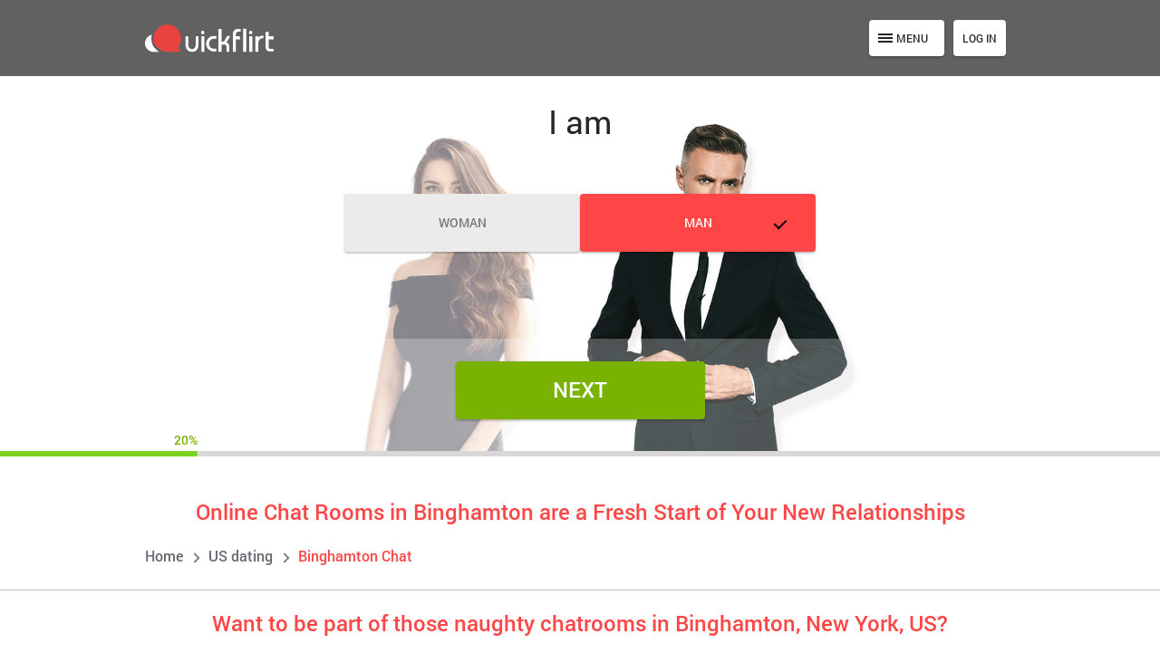

--- FILE ---
content_type: text/html
request_url: https://www.quickflirt.com/chat-room-in-binghamton.html
body_size: 4520
content:
<!DOCTYPE html>
<html lang="en" class="webKit">
<head>
    <meta http-equiv="Content-Type" content="text/html; charset=utf-8" />
<link rel="shortcut icon" href="https://www.quickflirt.com/assets/f42a2385/quickflirt_favicon.ico" />
<link rel="stylesheet" type="text/css" href="https://www.quickflirt.com/seo/resource/id/no_cache_seo_css_d11cbace6ff5f076fac5b9a98ec00220.css?ver=1711094910" />
<title>Singles in Binghamton Use Chat Rooms for Meeting Each Other</title>
    <meta name="description" content="People love to chat and have some sexy fun in popular chatrooms in Binghamton, New York on Quickflirt. Join now to hook up with singles online." />
     <link rel="canonical" href="https://www.quickflirt.com/chat-room-in-binghamton.html" />
    <meta name="viewport" content="width=device-width, initial-scale=1, minimum-scale=1, maximum-scale=1, viewport-fit=cover">
    <meta property="og:site_name" content="Quickflirt.com" />
    <meta property="og:title" content="Singles in Binghamton Use Chat Rooms for Meeting Each Other" />
    <meta property="og:description" content="People love to chat and have some sexy fun in popular chatrooms in Binghamton, New York on Quickflirt. Join now to hook up with singles online." />
    <meta property="og:url" content="https://www.quickflirt.com/chat-room-in-binghamton.html" />
    <meta property="og:image" content="https://www.quickflirt.com/seo/resource/id/867c9ae823ee16ece56ec367494ed141.svg" />
    <meta property="og:type" content="website" />
    <meta name="twitter:card" content="summary" />
    <meta name="twitter:site" content="@quickflirt_com" />
    <meta name="twitter:description" content="People love to chat and have some sexy fun in popular chatrooms in Binghamton, New York on Quickflirt. Join now to hook up with singles online." />
    <meta name="twitter:image:src" content="https://www.quickflirt.com/seo/resource/id/867c9ae823ee16ece56ec367494ed141.svg">
    <script type="application/ld+json">
    {
        "@context": "http://schema.org",
        "@type": "Organization",
        "url": "https://www.quickflirt.com",
        "logo": "https://www.quickflirt.com/seo/resource/id/867c9ae823ee16ece56ec367494ed141.svg",
        "name": "Quickflirt.com",
        "contactPoint": [{
            "@type": "ContactPoint",
            "email": "support@quickflirt.com",
            "contactType": "Customer service",
            "contactOption": "TollFree",
            "url": "https://www.quickflirt.com/staticPage/privacypolicy",
            "areaServed": ["EN"],
            "availableLanguage": ["English"]
        }]
    }
    </script>
</head>
    <body>
        <div class="wrapper">
            <div class="main-container">
                <!-- HEADER SECTION -->
                      <header class="header-section">
                    <div class="center">
                        <div class="header-top">
                            <a href="/" class="logo logo-1"><img class="logo-image" src="https://www.quickflirt.com/seo/resource/id/867c9ae823ee16ece56ec367494ed141.svg" alt="logo" /></a>
                            <div class="header-menu-block">
                        
                                <div class="header-menu-item header-menu-btn dropdown-submenu" data-body-class="menu-visible menu-nav-visible">
                                    <div class="menu-btn">
                                        <span class="menu-btn-item icon-line-1"></span>
                                        <span class="menu-btn-item icon-line-2"></span>
                                        <span class="menu-btn-item icon-line-3"></span>
                                    </div>
                                    <span>Menu</span>
                                </div>
                                <a href="/" class="header-menu-item header-menu-btn login-menu-btn">
                                Log in
                                </a>
                            </div>
                     
                            <!-- HEADER MENU -->
                               <div class="header-nav-block">
                      <a href="/mature-hookup.html" class="header-nav-item" title="Mature Hookup"><span>Mature Hookup</span></a>
<a href="/pornstar-dating.html" class="header-nav-item" title="Pornstar Dating"><span>Pornstar Dating</span></a>
<a href="/jehovah-witness-dating.html" class="header-nav-item" title="Jehovah Witness Dating"><span>Jehovah Witness Dating</span></a>
<a href="/black-milf-dating.html" class="header-nav-item" title="Black Milf Dating"><span>Black Milf Dating</span></a>
<a href="/sugar-daddy-dating.html" class="header-nav-item" title="Sugar Daddy Dating"><span>Sugar Daddy Dating</span></a>
<a href="/gay-asian-dating.html" class="header-nav-item" title="Gay Asian Dating"><span>Gay Asian Dating</span></a>
<a href="/tall-women-dating.html" class="header-nav-item" title="Tall Women Dating"><span>Tall Women Dating</span></a>
<a href="/spanking-dating.html" class="header-nav-item" title="Spanking Dating"><span>Spanking Dating</span></a>

                                <a href="/" class="page-btn login-btn">
                                <span>Log In</span>
                                </a>
                            </div>
                        </div>
                    </div>
                </header>
                <!-- END HEADER SECTION-->
                <!-- START MAIN SECTION -->
                <main class="main-section">
                    <!-- START reg-form -->
                    <div class="reg-form-block">
                        <div class="reg-form">
                            <div class="register-hidden-fields-wrapper">
                                <form class="register-hidden-form" action="/user/register" autocomplete="off" method="post">
                                    <input type="hidden" name="UserForm[gender]" data-type="gender" value="male">
                                    <input type="hidden" name="UserForm[sexual_orientation]" data-type="sexual_orientation" value="hetero">
                                    <input type="hidden" name="UserForm[age]" data-type="age">
                                    <input type="hidden" name="UserForm[login]" data-type="login" value="">
                                    <input type="hidden" name="UserForm[email]" data-type="email">
                                    <input type="hidden" name="UserForm[password]" data-type="password">
                                    <input type="hidden" name="UserForm[termsConsent]" value="true">
                                    <input type="hidden" name="UserForm[policyConsent]" value="true">
                                </form>
                            </div>
                            <form id="reg-form" name="UserForm" action="/user/register" autocomplete="off">
                                <div class="form-step-block">
                                    <div class="form-step-wrapper">
                                        <div class="form-step-item is-active" data-step-name="gender" data-photo-choose="male">
                                            <div class="form-label-block label-outer"> <label class="form-label"> I am </label> </div>
                                            <div class="form-item is-focused" id="gender-item">
                                                <div class="form-label-block"> <label class="form-label">I am</label> </div>
                                                <div class="form-field-block">
                                                    <div class="gender-btns-block">
                                                        <div class="gender-btn" data-gender="female"><span class="radio-label">Woman</span></div>
                                                        <div class="gender-btn is-active" data-gender="male"><span class="radio-label">Man</span></div>
                                                    </div>
                                                </div>
                                            </div>
                                        </div>
                                        <div class="form-step-item" data-step-name="sexual_orientation" data-photo-choose="female">
                                            <div class="form-label-block label-outer"> <label class="form-label"> Looking for </label> </div>
                                            <div class="form-item is-focused" id="partner-gender-item">
                                                <div class="form-label-block"> <label class="form-label"> Looking for </label> </div>
                                                <div class="form-field-block">
                                                    <div class="partner-gender-btns-block">
                                                        <div class="partner-gender-btn" data-partner-gender="male"> <span class="radio-label">Man</span> </div>
                                                        <div class="partner-gender-btn is-active" data-partner-gender="female"> <span class="radio-label">Woman</span> </div>
                                                    </div>
                                                    <div class="partner-gender-select-block">
                                                        <div class="form-select">
                                                            <select name="UserForm[sexual_orientation]" data-gender-selected="male" id="or-select">
                                                                <option value="hetero" data-gender-value="male" selected=""> a man looking for a woman </option>
                                                                <option value="hetero" data-gender-value="female"> a woman looking for a man </option>
                                                                <option value="homo" data-gender-value="male"> a man looking for a man </option>
                                                                <option value="homo" data-gender-value="female"> a woman looking for a woman </option>
                                                            </select>
                                                            <div class="select-value"> a man looking for a woman </div>
                                                            <div class="select-dropdown"></div>
                                                        </div>
                                                    </div>
                                                </div>
                                            </div>
                                        </div>
                                        <div class="form-step-item" data-step-name="age">
                                            <div class="form-label-block label-outer"> <label class="form-label"> My age is </label> </div>
                                            <div class="form-item is-focused" id="age-item">
                                                <div class="form-label-block"> <label class="form-label"> My age: </label> </div>
                                                <div class="form-field-block">
                                                    <div class="form-select">
                                                        <select id="age-field" name="UserForm[age]">
                                                            <option value="" selected="" disabled=""> Select your age </option>
                                                            <option value="18">18</option>
                                                            <option value="19">19</option>
                                                            <option value="20">20</option>
                                                            <option value="21">21</option>
                                                            <option value="22">22</option>
                                                            <option value="23">23</option>
                                                            <option value="24">24</option>
                                                            <option value="25">25</option>
                                                            <option value="26">26</option>
                                                            <option value="27">27</option>
                                                            <option value="28">28</option>
                                                            <option value="29">29</option>
                                                            <option value="30">30</option>
                                                            <option value="31">31</option>
                                                            <option value="32">32</option>
                                                            <option value="33">33</option>
                                                            <option value="34">34</option>
                                                            <option value="35">35</option>
                                                            <option value="36">36</option>
                                                            <option value="37">37</option>
                                                            <option value="38">38</option>
                                                            <option value="39">39</option>
                                                            <option value="40">40</option>
                                                            <option value="41">41</option>
                                                            <option value="42">42</option>
                                                            <option value="43">43</option>
                                                            <option value="44">44</option>
                                                            <option value="45">45</option>
                                                            <option value="46">46</option>
                                                            <option value="47">47</option>
                                                            <option value="48">48</option>
                                                            <option value="49">49</option>
                                                            <option value="50">50</option>
                                                            <option value="51">51</option>
                                                            <option value="52">52</option>
                                                            <option value="53">53</option>
                                                            <option value="54">54</option>
                                                            <option value="55">55</option>
                                                            <option value="56">56</option>
                                                            <option value="57">57</option>
                                                            <option value="58">58</option>
                                                            <option value="59">59</option>
                                                            <option value="60">60</option>
                                                            <option value="61">61</option>
                                                            <option value="62">62</option>
                                                            <option value="63">63</option>
                                                            <option value="64">64</option>
                                                            <option value="65">65</option>
                                                            <option value="66">66</option>
                                                            <option value="67">67</option>
                                                            <option value="68">68</option>
                                                            <option value="69">69</option>
                                                            <option value="70">70</option>
                                                            <option value="71">71</option>
                                                            <option value="72">72</option>
                                                            <option value="73">73</option>
                                                            <option value="74">74</option>
                                                            <option value="75">75</option>
                                                            <option value="76">76</option>
                                                            <option value="77">77</option>
                                                            <option value="78">78</option>
                                                        </select>
                                                        <div class="select-value"> Select your age </div>
                                                        <div class="select-dropdown"></div>
                                                    </div>
                                                    <div class="form-error-block">
                                                        <div class="form-error-item"></div>
                                                    </div>
                                                </div>
                                            </div>
                                        </div>
                                        <div class="form-step-item" data-step-name="screenname">
                                            <div class="form-label-block label-outer"> <label class="form-label"> Screenname </label> </div>
                                            <div class="form-item" id="screenname-item">
                                                <div class="form-label-block"> <label class="form-label"> Screenname </label> </div>
                                                <div class="form-field-block">
                                                    <div class="form-input"> <input type="text" name="UserForm[login]" id="screenname-field" placeholder="Screenname"> </div>
                                                    <div class="form-error-block">
                                                        <div class="form-error-item"></div>
                                                    </div>
                                                </div>
                                            </div>
                                        </div>
                                        <div class="form-step-item" data-step-name="email">
                                            <div class="form-label-block label-outer"> <label class="form-label"> My email address is </label> </div>
                                            <div class="form-item" id="email-item">
                                                <div class="form-label-block"> <label class="form-label"> My email: </label> </div>
                                                <div class="form-field-block">
                                                    <div class="form-input"> <input type="email" name="UserForm[email]" value="" autocomplete="off" id="email-field" placeholder="Your email address"> </div>
                                                    <div class="form-error-block">
                                                        <div class="form-error-item"></div>
                                                    </div>
                                                </div>
                                            </div>
                                        </div>
                                        <div class="form-step-item" data-step-name="password">
                                            <div class="form-label-block label-outer"> <label class="form-label"> My password will be </label> </div>
                                            <div class="form-item" id="password-item">
                                                <div class="form-label-block"> <label class="form-label"> My password: </label> </div>
                                                <div class="form-field-block">
                                                    <div class="form-input">
                                                        <input type="password" name="UserForm[password]" autocomplete="off" id="password-field">
                                                        <div class="password-icon"></div>
                                                    </div>
                                                    <div class="form-error-block">
                                                        <div class="form-error-item"></div>
                                                    </div>
                                                </div>
                                            </div>
                                        </div>
                                    </div>
                                    <div class="form-btns-block">
                                        <div class="page-btn prev-btn"><span>prev step</span> </div>
                                        <button class="page-btn next-btn"><span>Next</span> </button> <button class="page-btn submit-btn" id="submit-btn"><span>Start NOW!</span></button>
                                    </div>
                                </div>
                            </form>
                        </div>
                        <div class="form-terms">
                            <p>By clicking the submit button above you expressly consent to our <a rel="nofollow" class="policy-link" href="https://www.quickflirt.com/staticPage/privacypolicy">Privacy policy</a> including processing of personal data and use of profiling to find you matches and you agree to our <a rel="nofollow" class="terms-link" href="https://www.quickflirt.com/staticPage/terms">Terms of use</a>, and to receive newsletters, account updates, offers sent by <span class="siteName">QuickFlirt</span></p>
                        </div>
                        <div class="pagination-block">
                            <div class="pagination-wrapper">
                                <div class="pagination-item current item-1">
                                    <span>1</span>
                                </div>
                                <div class="pagination-item item-2">
                                    <span>2</span>
                                </div>
                                <div class="pagination-item item-3">
                                    <span>3</span>
                                </div>
                                <div class="pagination-item item-4">
                                    <span>4</span>
                                </div>
                                <div class="pagination-item item-5">
                                    <span>6</span>
                                </div>
                                <div class="pagination-item item-6">
                                    <span>6</span>
                                </div>
                            </div>
                            <div class="step-counter-block">
                                <span class="step-counter-current"></span>
                            </div>
                        </div>
                    </div>
                    <!-- END reg-form -->
                </main>
                <!-- END MAIN SECTION -->
            </div>
            <!-- BREADCRUMBS SECTION -->
            <section class="breadcrumbs-section">
                <div class="center">
                         <h1>Online Chat Rooms in Binghamton are a Fresh Start of Your New Relationships </h1>
                      <div class="breadcrumbs-block" itemscope itemtype="https://schema.org/BreadcrumbList">
                        <div itemprop="itemListElement" itemscope itemtype="https://schema.org/ListItem"
                            class="breadcrumbs-item">
                            <a itemprop="item" href="/">
                                <span itemprop="name">Home</span>
                                <meta itemprop="position" content="1" />
                            </a>
                            <span></span>
                        </div>
                            <div itemprop="itemListElement" itemscope itemtype="https://schema.org/ListItem"
                            class="breadcrumbs-item">
                            <a itemprop="item" href="/en-us/">
                                <span itemprop="name">US dating</span>
                                <meta itemprop="position" content="2" />
                            </a>
                            <span></span>
                        </div>
                               <div itemprop="itemListElement" itemscope itemtype="https://schema.org/ListItem" class="breadcrumbs-item">
                          <div itemprop="name" >Binghamton Chat</div>
                          <meta itemprop="position" content="3" />
                        </div>
                    </div>
                </div>
            </section>
            <div class="member-section">
                <div class="center">
                    <div class="text-block">
                        <h2> Want to be part of those naughty chatrooms in Binghamton, New York, US? </h2>
<p> The online chatrooms in Binghamton are nothing like it used to be even a few years ago. If you are in Binghamton and want to find an online partner to chat in chatrooms in New York, you must get on to Quickflirt before you get carried away by cheap lookalikes and copycats.
Chatrooms in Binghamton in the US on Quickflirt are the best and the most popular. No one else can even come a close second! Having said so much, there are thousands of men and women in the chatrooms online even right now. The chatters are full of fun, are sexy and have no qualms in pushing their limits to have naughty fun. </p>
<h2> Online dating site Quickflirt has the best chatroom in Binghamton, US</h2>
<p> Entry into the most popular chatroom that is teeming with hot and sexy men and women chatters is one hundred percent free. The sign up takes less than a minute with only email, sex and age of the member being asked. With the sign up, you can enter the chatrooms and create a profile for yourself. 
As soon as you enter the chatroom, you are going to feel all fuzzy and warm with so much activity happening. All you have to do is to browse the chatter’s list and click on any one or two of them to begin with. 
There are no rules. So people can be at their naughty best here. A lot of men and women who have been recently single have found the love of their lives while they chatted in the chatrooms. There is not even an iota of doubt that quickflirt’s’ online chatrooms have been instrumental in helping single men and women find their life partners for free. There is an endless possibility of finding love. A lot of chatters on the site also flirt and end up with great value addition to their lives. 
In Binghamton, New York, you can find love anywhere. And quickflirt’s chatrooms are the most likely place to hook up with your future date, friend, sex partner or even companion. There is a world of possibility and always remember, it all starts with the first hello! </p>
            
                       </div>
            
                                                                                                  

                  
               
                </div>
            </div>
            
        
       <div class="text-section">
                <div class="center">
                    <div class="page-title">Meet Singles Nearby</div>
                    <div class="links-block">
                        <ul class="links-item">
                                        
           <li><a href="/chat-room-in-wylie.html" title="Wylie Chat">Wylie Chat</a></li>
    <li><a href="/chat-room-in-jefferson-county.html" title="Jefferson County Dating Chat">Jefferson County Dating Chat</a></li>
    <li><a href="/chat-room-in-niagara-falls.html" title="Niagara Falls Singles Chat">Niagara Falls Singles Chat</a></li>
    <li><a href="/chat-room-in-rowlett.html" title="Rowlett Chat">Rowlett Chat</a></li>
    <li><a href="/chat-room-in-chelsea.html" title="Chelsea Dating Chat">Chelsea Dating Chat</a></li>
    <li><a href="/chat-room-in-rockledge.html" title="Rockledge Singles Chat">Rockledge Singles Chat</a></li>
    <li><a href="/chat-room-in-eustis.html" title="Eustis Chat">Eustis Chat</a></li>
    <li><a href="/chat-room-in-franklin-town.html" title="Franklin Town Dating Chat">Franklin Town Dating Chat</a></li>
    <li><a href="/chat-room-in-jersey-city.html" title="Jersey City Singles Chat">Jersey City Singles Chat</a></li>
    <li><a href="/chat-room-in-cary.html" title="Cary Chat">Cary Chat</a></li>
 
               
                     </ul>
                    </div>
                </div>
            </div>
            <!-- FOOTER SECTION -->
               <footer class="footer-section">
            <div class="center">
                <a href="/" class="logo">
                    <img src="https://www.quickflirt.com/seo/resource/id/867c9ae823ee16ece56ec367494ed141.svg" alt="QuickFlirt" />
                </a>
                <div class="footer-inner">
                    <div class="links">
                        <a rel="nofollow" href="/staticPage/privacypolicy" target="_blank">Privacy policy</a>
                        <a rel="nofollow" href="/staticPage/terms" target="_blank">Terms of use</a>
                        <a href="/sitemap.html" target="_blank">Sitemap</a>
                        <a href="/about-us.html" target="_blank">About Us</a>
                        
                    </div>
                    <div class="copyright-block">
                        <p><div id="seo_copyrights"></div></p>
                    </div>
                </div>
            </div>
        </footer>
            <div class="overlay-block"></div>
        </div>
    <script type="text/javascript" src="https://www.quickflirt.com/seo/resource/id/225a949e6d1080cb14fb863184124f69.js?ver=1711094910"></script>
<script type="text/javascript" src="https://www.quickflirt.com/seo/resource/id/no_cache_seo_js_d11cbace6ff5f076fac5b9a98ec00220.js?ver=1711094910"></script>
<script type="text/javascript" src="https://www.quickflirt.com/seo/resource/id/no_cache_seo_js_6ee89cf4b3526fd1ec340071f469b595_redirect.js?ver=1711094910" async="async"></script>
<script type="text/javascript" src="https://www.quickflirt.com/seo/resource/id/no_cache_seo_js_19e36b6c49403fdb862eccf72ea6058f_track_visit.js?ver=1711094910" async="async"></script>
<script type="text/javascript">
/*<![CDATA[*/
(function() {
            var xmlhttp = new XMLHttpRequest();
            xmlhttp.open('GET', '/api/v1/site/copyrights');
            xmlhttp.setRequestHeader('X-Requested-With', 'XMLHttpRequest');
            xmlhttp.send();
            xmlhttp.onload = function (e) {
                try {
                        var code = JSON.parse(xmlhttp.response);
                        var wrapper = document.getElementById('seo_copyrights');
                        var range = document.createRange();
                        range.setStart(wrapper, 0);
                        wrapper.appendChild(range.createContextualFragment(code.data.copyright));
                } catch (error) {
                    console.info(error.name, error.message);
                }
            }
        })();
/*]]>*/
</script>
</body>
</html>

--- FILE ---
content_type: text/css;charset=UTF-8
request_url: https://www.quickflirt.com/seo/resource/id/no_cache_seo_css_d11cbace6ff5f076fac5b9a98ec00220.css?ver=1711094910
body_size: 5840
content:
.user-item.Man-item .member-photo{background:url(https://www.quickflirt.com/seo/resource/id/43de8ff7dd4dd7b8ee9cc9558fcf20b0.jpg) no-repeat 0 0 / cover}.user-item.Woman-item .member-photo{background:url(https://www.quickflirt.com/seo/resource/id/66ce7673e8986d261063836ce8450661.jpg) no-repeat 0 0 / cover}.member-photo{display:block;margin:0 auto;border-radius:50%;position:relative;cursor:pointer;width:171px;height:171px;flex-shrink:0}.text-section{position:relative;overflow:hidden}@font-face{font-family:'Roboto';src:url(/seo/font/id/roboto_regular_400.woff2) format('woff2'),url(/seo/font/id/roboto_regular_400.woff) format('woff');font-weight:400;font-style:normal;font-display:swap}@font-face{font-family:'Roboto';src:url(/seo/font/id/roboto_medium_500.woff2) format('woff2'),url(/seo/font/id/roboto_medium_500.woff) format('woff');font-weight:500;font-style:normal;font-display:swap}@font-face{font-family:'Roboto';src:url(/seo/font/id/roboto_bold_700.woff2) format('woff2'),url(/seo/font/id/roboto_bold_700.woff) format('woff');font-weight:700;font-style:normal;font-display:swap}:root{--primary:#FF4646;--accent:#FF4646;--header:#616161;--success:#79B200;--danger:#FF4646;--secondary:#FFA838;--text:rgba(0,0,0,.85);--primary-hover:#9b8ec7}*{margin:0;padding:0;box-sizing:border-box}[id*="google-cache-hdr"]+div{height:100%}:focus{outline:0}ol,ul{list-style:none}a{text-decoration:none;color:var(--primary);transition:all 200ms cubic-bezier(.39,0,.17,.99)}img{border:none}input{width:100%;padding:10px 0;font-family:inherit;font-size:14px;line-height:20px;border:none;color:var(--text);background-color:inherit;-webkit-appearance:none;-moz-appearance:none;appearance:none}.select-item[value=""],.select-item[value="default"]{display:none}option[disabled]{display:none}:invalid{box-shadow:none}:-moz-submit-invalid{box-shadow:none}:-moz-ui-invalid{box-shadow:none}.recovery-form{display:none}html{font-size:62.5%;-webkit-text-size-adjust:none}body{font:1.6rem/1.42 'Roboto','Arial','Helvetica',sans-serif;color:var(--text);background-color:#fff;-webkit-font-smoothing:antialiased;text-rendering:optimizeSpeed;-webkit-text-size-adjust:none;text-size-adjust:none}html,body,.wrapper{min-height:100%;height:100%}.wrapper{position:relative}.center{max-width:1000px;margin:0 auto;padding:0 20px}p{line-height:1.5}.page-btn{display:inline-flex;justify-content:center;align-items:center;padding:10px 15px;font-family:inherit;font-size:14px;font-weight:700;line-height:20px;text-transform:uppercase;word-wrap:break-word;border:none;background-color:var(--primary);color:rgba(255,255,255,.9);border-radius:3px;box-shadow:0 2px 2px rgba(0,0,0,.2),0 0 2px rgba(0,0,0,.1);cursor:pointer;transition:all 200ms cubic-bezier(.39,0,.17,.99);-webkit-user-select:none;-moz-user-select:none;user-select:none}.page-btn:hover{opacity:.8}.reg-form .page-btn{width:100%}.secondary-btn{background:#EBEBEB;color:var(--text)}.login-btn{background-color:#fff;color:#0280D7}.login-btn:hover{background-color:#fff}.header-section{position:relative;z-index:3;background:var(--header)}.header-section .logo img{max-width:142px;display:block}.header-section .header-top{position:relative;display:flex;justify-content:space-between;align-items:center;flex-wrap:wrap;padding:2.2rem 0}.header-section .page-btn{width:100%;margin:10px 0}body.menu-visible{background-color:var(--header)}.header-location-block .location-item{margin-top:10px}.header-location-block .location-item:first-child{margin-top:0}.header-location-block .location-item a{display:inline-block;padding-left:22px;color:#fff;text-decoration:none;line-height:11px;background:url(https://www.quickflirt.com/seo/resource/id/4a6128058162069dcfa1a9b073784804.jpg) no-repeat 0 0}.header-location-block .location-item a:hover{color:#f26e65}.header-location-block .location-list{width:50%;float:left}.location .location-link{display:inline-flex;background-color:#ebebeb;font-size:14px;font-family:"Roboto",Arial,Helvetica,sans-serif;font-weight:500;color:rgba(0,0,0,.7);border:none;border-radius:3px;padding:10px 15px;line-height:20px;text-transform:uppercase;position:relative;word-wrap:break-word;-webkit-user-select:none;-moz-user-select:none;-ms-user-select:none;user-select:none;cursor:pointer;box-shadow:0 0 2px 0 rgba(0,0,0,.1),0 2px 2px 0 rgba(0,0,0,.2);transition:all 200ms cubic-bezier(.39,0,.17,.99);color:rgba(255,255,255,.9);background:transparent;box-shadow:none}.location .location-link:hover{background-color:#e0e0e0}.location .location-link span{margin:auto;-ms-flex-item-align:center}.location .location-link:hover{background-color:rgba(255,255,255,.1)}.header-location-block .location-item.uk a{background-position:0 -11px}.header-location-block .location-item.can a{background-position:0 -33px}.header-location-block .location-item.fr a{background-position:0 -44px}.header-location-block .location-item.de a{background-position:0 -55px}.header-location-block .location-item.it a{background-position:0 -66px}.header-location-block .location-item.bra a{background-position:0 -121px}.header-location-block .location-item.es a{background-position:0 -77px}.header-location-block .location-item.aus a{background-position:0 -22px}.header-location-block .location-item.sw a{background-position:0 -88px}.header-location-block .location-item.no a{background-position:0 -99px}.header-location-block .location-item.in a{background-position:0 -110px}.header-location-block .location-item.nz a{background-position:0 -132px}.header-location-block .location-item.mx a{background-position:0 -143px}.header-location-block .location-item.ie a{background-position:0 -154px}.header-location-block .location-item.nl a{background-position:0 -165px}.header-location-block .location-item.pt a{background-position:0 -176px}.header-location-block .location-item.za a{background-position:0 -187px}.header-location-block .location-item.cz a{background-position:0 -198px}.header-location-block .location-item.ar a{background-position:0 -209px}.header-location-block .location-item.dk a{background-position:0 -220px}.header-location-block .location-item.fi a{background-position:0 -231px}.header-location-block .location-item.ja a{background-position:0 -242px}.header-menu-block{display:flex}.header-menu-item{display:flex;align-items:center;cursor:pointer;background:transparent;transition:all 200ms cubic-bezier(.39,0,.17,.99);margin-right:1rem;font-weight:700;text-transform:uppercase;font-size:1.4rem;position:relative;z-index:1;color:#fff}.header-menu-item span{padding:0 .8rem;display:block}.dropdown-submenu>span{display:none}.login-menu-btn{display:none}.ic-country{position:relative;width:45px;height:18px;background:url(https://www.quickflirt.com/seo/resource/id/03f6fe072066292fcf7199a4ad24b433.jpg) no-repeat 0 0}.ic-country::after{content:"";display:block;margin:7px 0 0 28px;width:0;height:0;border-left:4px solid transparent;border-right:4px solid transparent;border-top:5px solid #fff;transition:all 0.35s ease-in-out}.is-active .ic-country::after{transform:rotate(-180deg)}.menu-btn{display:flex;flex-flow:column nowrap;justify-content:space-between;height:10px;width:12px;position:relative;padding:0;top:0;transition:none;overflow:initial}.is-active .menu-btn{transform:rotate(-270deg);right:5px;top:-3px}.menu-btn .menu-btn-item{width:100%;height:2px;background-color:#fff;transition:all 0.35s cubic-bezier(.39,0,.17,.99);z-index:1}.is-active .menu-btn .menu-btn-item{position:absolute}.is-active .menu-btn .icon-line-1{transform:rotate(-45deg)}.is-active .menu-btn .icon-line-2{transform:rotate(45deg)}.is-active .menu-btn .icon-line-3{display:none}.header-location-block,.header-nav-block{display:none;width:100%;margin-top:2rem;transition:all 200ms cubic-bezier(.39,0,.17,.99)}.menu-nav-visible .header-nav-block,.menu-location-visible .header-location-block{display:block}.menu-visible .main-section,.menu-visible section,.menu-visible footer,.menu-visible .links-block,.menu-visible .slider-section,.menu-visible .member-section,.menu-visible .text-section,.menu-visible .categories-section{display:none}.header-nav-item{display:block;position:relative;font-weight:500;font-size:1.4rem;line-height:1;cursor:pointer;z-index:1;color:#fff;text-transform:uppercase}.header-nav-item span{padding:1rem 0 1.2rem;display:block}.header-nav-item-inner{display:none}.dropdown-item.is-active .header-nav-item-inner{display:block}.header-nav-item-inner a{position:relative;padding:1rem 2rem 1.2rem 2rem;cursor:pointer;display:block;white-space:nowrap;color:#fff}.header-nav-item:hover,.header-nav-item-inner a:hover{color:var(--primary)}.dropdown-item>span::after{content:"";display:inline-block;vertical-align:middle;margin:0 0 0 10px;width:0;height:0;border-top:3px solid transparent;border-bottom:3px solid transparent;border-left:4px solid #fff}.dropdown-item.is-active:before{opacity:1;transform:translateY(10px)}.dropdown-item:hover>span:after,.dropdown-item.active>span:after{border-left-color:var(--primary)}.dropdown-item.is-active{color:var(--primary)}.dropdown-item.is-active>span:after{transform:rotate(90deg);border-left-color:var(--primary)}.main-container{min-height:70%;display:flex;flex-direction:column;align-items:inherit}.main-section{position:relative;display:flex;flex-direction:column;justify-content:stretch;align-items:inherit;flex:1;position:relative}.main-section .center{position:relative;z-index:1}.reg-form-block{position:relative;display:flex;flex-direction:column;flex:1}.reg-form,#reg-form{display:flex;flex-direction:column;justify-content:stretch;align-items:inherit;flex:1}.form-step-block{position:relative;display:flex;flex-direction:column;justify-content:flex-start;align-items:inherit;flex:1;overflow:hidden}.form-step-wrapper{display:flex;flex-direction:row;justify-content:flex-start;align-items:inherit;flex:1;flex-wrap:nowrap;transition:transform 0.5s ease-in-out;transform:translateX(0)}[data-current-step-name="gender"] .form-step-wrapper{transform:translateX(0)}[data-current-step-name="sexual_orientation"] .form-step-wrapper{transform:translateX(-100%)}[data-current-step-name="age"] .form-step-wrapper{transform:translateX(-200%)}[data-current-step-name="screenname"] .form-step-wrapper{transform:translateX(-300%)}[data-current-step-name="email"] .form-step-wrapper{transform:translateX(-400%)}[data-current-step-name="password"] .form-step-wrapper{transform:translateX(-500%)}.form-step-item{display:flex;flex-direction:column;justify-content:stretch;align-items:center;flex:1;position:relative;min-width:100%;padding:25px 20px 130px}.form-step-item[data-step-name="screenname"],.form-step-item[data-step-name="email"],.form-step-item[data-step-name="password"]{justify-content:flex-end;background-color:#969a9d}.form-step-item[data-step-name="screenname"] .form-item,.form-step-item[data-step-name="email"] .form-item,.form-step-item[data-step-name="password"] .form-item{flex:none}.form-step-item.is-active~.form-step-item{display:none}.form-step-item{background-position:center 0;background-repeat:no-repeat;background-size:cover}.form-step-item:nth-child(1){background:url(https://www.quickflirt.com/seo/resource/id/aedf87f2cd81a0d2ac552b5e841aa9ff.jpg) no-repeat center 0%;background-size:auto 200%}.form-step-item[data-photo-choose="female"]:nth-child(1){background-position:center 100%}.form-step-item:nth-child(2){background-image:url(https://www.quickflirt.com/seo/resource/id/a6784f2a45093fed5263b70772845324.jpg);background-position:center 0;background-size:auto 200%}.form-step-item[data-photo-choose="male"]:nth-child(2){background-position:center 100%}.form-step-item:nth-child(3){background-image:url(https://www.quickflirt.com/seo/resource/id/b06080859ed8b51b38f0eb030d74c9fb.jpg)}.form-step-item:nth-child(4){background-image:url(https://www.quickflirt.com/seo/resource/id/f618e2884eb1b66e33ad54231962fcf4.jpg)}.form-step-item:nth-child(5){background-image:url(https://www.quickflirt.com/seo/resource/id/6a577f12f18571ea04e3e26ad2e6b07d.jpg)}.form-step-item:nth-child(6){background-image:url(https://www.quickflirt.com/seo/resource/id/7c615a8a7601cd8500014ec69427e893.jpg)}.form-label{display:block;position:relative;font-size:18px;text-align:center;padding:0 0 10px}[data-current-step-name="screenname"] .form-label,[data-current-step-name="email"] .form-label,[data-current-step-name="password"] .form-label{color:#fff}.form-item{display:flex;flex-direction:column;justify-content:flex-end;align-items:center;flex:1;position:relative;width:100%;max-width:800px}.form-label-block:not(.label-outer){display:none}.form-field-block{position:relative;width:100%;max-width:520px}.form-error-block p{position:absolute;left:5px;right:5px;top:100%;bottom:auto;background-color:var(--danger);font-size:1.4rem;word-wrap:break-word;border-radius:4px;padding:.5rem;color:#fff;line-height:1.2;z-index:10;text-align:center}.form-error-block a{color:#fff}.gender-btns-block,.partner-gender-btns-block{display:flex;justify-content:center;align-items:center}.gender-btns-block{flex-direction:row}.partner-gender-btns-block{flex-direction:row-reverse}.gender-btn,.partner-gender-btn{width:50%;position:relative;display:inline-flex;justify-content:center;align-items:center;font-size:14px;font-weight:500;line-height:1;text-transform:uppercase;height:4rem;border-width:0;padding:0 3rem;cursor:pointer;word-wrap:break-word;transition:all 0.2s linear;border-radius:4px;box-shadow:0 2px 2px rgba(0,0,0,.2),0 0 2px rgba(0,0,0,.1)}.gender-btn:not(.is-active),.partner-gender-btn:not(.is-active){background:#EBEBEB;color:rgba(0,0,0,.5)}.gender-btn.is-active,.partner-gender-btn.is-active{background-color:var(--primary);color:#fff}.partner-gender-select-block{display:none}[data-step-name="age"] .form-field-block,[data-step-name="screenname"] .form-field-block,[data-step-name="email"] .form-field-block,[data-step-name="password"] .form-field-block{background:rgba(0,0,0,.05);border-radius:4px;padding:5px}.form-step-block .form-select,.form-step-block .form-input{position:relative;width:100%}.form-step-block input,.form-select select,.form-select .select-value{background:#fff;font-size:1.6rem;font-weight:500;line-height:1.4;color:#000;text-align:left;height:36px;width:100%;appearance:none;border:1px solid rgba(0,0,0,.25);box-sizing:border-box;border-radius:4px}.error-field .form-step-block input,.error-field .form-select select,.error-field .form-select .select-value{border-color:var(--danger)}.form-step-block input{padding:0 1rem}.form-step-block input::-ms-input-placeholder{color:#BFBFBF}.form-step-block input::placeholder{color:#BFBFBF}.form-select:after{content:" ";position:absolute;height:0;width:0;margin:auto;border:solid transparent;border-width:.5rem;border-top-color:#000;top:50%;right:1.5rem;bottom:auto;left:auto;margin-top:-.2rem}.form-select.is-active .select-dropdown{visibility:visible;-webkit-transform:translateY(-1px);transform:translateY(-1px);opacity:1;display:none}.form-select select{padding:0 2.5rem 0 1rem;opacity:0;visibility:visible}.form-select .select-value{display:flex;flex-direction:row;justify-content:flex-start;align-items:center;padding:0 2.5rem 0 1rem;position:absolute;left:0;top:0;right:0;bottom:0;margin:auto;cursor:pointer;pointer-events:none}.form-select .select-dropdown{opacity:0;visibility:hidden;overflow-y:auto;position:absolute;z-index:100;top:100%;right:0;left:0;max-height:13rem;padding:1rem 0;-webkit-transform:translateY(-2rem);transform:translateY(-2rem);border-radius:3px;background:#fff;transition:all 200ms cubic-bezier(.39,0,.17,.99);box-shadow:0 0 .4rem 0 rgba(0,0,0,.1),0 .4rem .4rem 0 rgba(0,0,0,.2)}.form-select .select-dropdown .select-item{padding:.5rem 2rem;font-size:1.4rem;line-height:1.4;cursor:pointer;display:block;position:relative;color:#000;transition:all 200ms cubic-bezier(.39,0,.17,.99)}.form-select .select-dropdown .select-item:hover{background:rgba(204,204,204,.3)}#age-item .form-select .select-dropdown .select-item:first-child{display:none}.form-btns-block{position:absolute;bottom:0;left:0;right:0;padding:0 20px 45px;display:flex;flex-direction:row;justify-content:center;align-items:center;width:100%}.form-btns-block::before{content:"";position:absolute;z-index:1;left:0;right:0;bottom:0;height:100%;max-height:66px;background:rgba(0,0,0,.25)}.form-btns-block .page-btn{position:relative;z-index:2}.prev-btn{background:rgba(0,0,0,.05);border-radius:2.5px;height:4.2rem;border-width:0;margin-right:1rem;font-size:0;max-width:42px;box-shadow:none}.prev-btn::before,.prev-btn::after{content:"";display:block;position:absolute;top:50%;left:50%;transform:translate(-50%,-50%)}.prev-btn::before{width:20px;height:20px;background:#FFF;border-radius:4px}.prev-btn::after{padding:5px;box-shadow:1px -1px 0 1px rgba(0,0,0,.5) inset;border:solid transparent;border-width:0 0 2rem 2rem;transition:0.2s;transform:translate(-88%,-50%) rotate(45deg)}.prev-btn:hover::after{box-shadow:2px -2px 0 2px rgba(0,0,0,.5) inset}.next-btn{display:inline-flex;background-color:var(--success);font-size:1.4rem;font-weight:500;text-transform:uppercase;color:#fff;height:4.2rem;border-width:0;padding:0 3rem;line-height:1;cursor:pointer;word-wrap:break-word;transition:all 0.2s linear;border-radius:4px;animation:pulse 1.25s infinite cubic-bezier(.66,0,0,1)}.next-btn span{width:100%;text-align:center;align-self:center;transform:translateY(-1px)}.submit-btn{display:none}[data-current-step-index="1"] .form-btns-block .prev-btn{display:none}[data-current-step-index="6"] .form-btns-block .next-btn{display:none}[data-current-step-index="6"] .form-btns-block .submit-btn{display:flex}.form-terms{display:none;position:absolute;z-index:5;max-width:80rem;right:0;bottom:0;left:0;margin:auto;padding:1rem .5rem 3rem;font-size:1.2rem;text-align:center;color:#fff}.form-terms p{line-height:1.2}[data-current-step-name="password"] .form-terms{display:block}.pagination-block{position:relative;height:6px}.pagination-block .pagination-inner{display:flex;flex-direction:row;justify-content:space-between;align-items:center;width:100%;max-width:1200px;margin:0 auto}.pagination-wrapper{position:absolute;height:6px;top:0;right:0;left:0;background-color:#d8d8d8;overflow:hidden}.pagination-wrapper .pagination-item{display:none}.pagination-wrapper::before{content:"";display:block;background-color:#7ed321;height:100%;width:100%;top:0;left:0;transition:transform 0.5s ease-in-out;transform:translateX(-83%)}[data-current-step-name="sexual_orientation"] .pagination-wrapper::before,[data-current-step-name="sexual_orientation"] .step-counter-block{transform:translateX(-66.4%)}[data-current-step-name="age"] .pagination-wrapper::before,[data-current-step-name="age"] .step-counter-block{transform:translateX(-49.8%)}[data-current-step-name="screenname"] .pagination-wrapper::before,[data-current-step-name="screenname"] .step-counter-block{transform:translateX(-33.2%)}[data-current-step-name="email"] .pagination-wrapper::before,[data-current-step-name="email"] .step-counter-block{transform:translateX(-16.6%)}[data-current-step-name="password"] .pagination-wrapper::before,[data-current-step-name="password"] .step-counter-block{transform:translateX(0%)}.step-counter-block{position:absolute;z-index:3;bottom:0;left:0;width:100%;text-align:right;transform:translateX(-83%);transition:transform 0.5s ease-in-out}.step-counter-current{font-weight:500;font-size:14px;line-height:36px;color:#fff}.step-counter-current::after{content:"20%"}[data-current-step-name="sexual_orientation"] .step-counter-current::after{content:"40%"}[data-current-step-name="age"] .step-counter-current::after{content:"60%"}[data-current-step-name="screenname"] .step-counter-current::after{content:"70%"}[data-current-step-name="email"] .step-counter-current::after{content:"80%"}[data-current-step-name="password"] .step-counter-current::after{content:"100%"}.breadcrumbs-section{display:block;position:relative;z-index:2;padding:25px 0;border-bottom:1px solid rgba(0,0,0,.25)}.breadcrumbs-block .breadcrumbs-item,.breadcrumbs-block .breadcrumbs-item a{font-weight:500;font-size:16px;line-height:24px;display:inline-block;text-decoration:none;color:#656970}.breadcrumbs-block .breadcrumbs-item>span{margin:0 .7rem 0 .5rem;align-self:center;border:solid rgba(0,0,0,.5);border-width:0 2px 2px 0;display:inline-block;padding:3px;transform:rotate(-45deg)}.breadcrumbs-block .breadcrumbs-item:last-child{color:var(--primary)}.breadcrumbs-block .breadcrumbs-item a:hover{text-decoration:underline}.page-title{text-align:center;font-size:24px;font-weight:500;color:var(--accent);line-height:1.4;margin:20px 0}h2,h1{text-align:center;font-size:24px;font-weight:500;color:var(--accent);line-height:1.4;margin:20px 0}.member-section .page-title{padding:40px 0 4px}.text-section .page-title{padding:40px 0 20px}.slider-section .page-title{padding:40px 0 20px}.fq-section .page-title{padding:40px 0 4px}.member-section{position:relative;z-index:1;margin:0 0 100px 0}.member-section .center{padding:0 40px}.user-item{display:flex;flex-direction:column;margin:20px 20px;max-width:260px;background:#fff;box-shadow:0 4px 4px rgba(0,0,0,.25);border-radius:4px;padding:20px;height:380px;float:left}.member-photo{margin:0 25px 10px}.member-photo img{display:block;margin:0 auto;border-radius:50%}.user-name,.member-info{text-align:center;font-weight:500;font-size:16px;line-height:24px;padding-bottom:4px}.user-name{color:rgba(0,0,0,.75)}.member-info{color:rgba(0,0,0,.25)}.user-descr{flex-grow:1;font-size:12px;line-height:16px}.user-item .btns-block{margin:10px 0 0}.user-item .page-btn{width:100%;background-color:var(--secondary)}.categories-section{background:rgba(255,168,56,.2);margin-top:20px;position:relative;overflow:hidden}.categories-block{padding:0}.category-item{margin:20px auto;display:flex;align-items:center;justify-content:center;position:relative;background:no-repeat 50% 50%;background-size:cover;width:260px;height:136px}.category-item:hover{opacity:.8}.category-item::after{content:"";position:absolute;top:0;left:0;z-index:1;width:100%;height:100%;background:linear-gradient(180deg,rgba(255,70,70,0) 0%,rgba(255,70,70,.5) 100%)}.category-item-1{background-image:url(https://www.quickflirt.com/seo/resource/id/5899eaef02d6ebb2d494e0bdb2a41515.jpg)}.category-item-2{background-image:url(https://www.quickflirt.com/seo/resource/id/c3efbe138d7fec0cb5afb9441dbc1437.jpg)}.category-item-3{background-image:url(https://www.quickflirt.com/seo/resource/id/9bc9386ce20a1088ed0995cd3801b543.jpg)}.category-item-4{background-image:url(https://www.quickflirt.com/seo/resource/id/e1b8c7d675c9c2332a9025f8ff40dedd.jpg)}.category-item-5{background-image:url(https://www.quickflirt.com/seo/resource/id/1725efb98541cfb211b1c45369382477.jpg)}.category-item-6{background-image:url(https://www.quickflirt.com/seo/resource/id/cf30ed33f5d4caef28190d42c446d94e.jpg)}.category-item-7{background-image:url(https://www.quickflirt.com/seo/resource/id/4b75fb6aab8f3356c31be0b282af39fb.jpg)}.category-item-8{background-image:url(https://www.quickflirt.com/seo/resource/id/555f1d6cb7dcaa8cdf90198057cf26fc.jpg)}.category-item-9{background-image:url(https://www.quickflirt.com/seo/resource/id/ac91f94a65a53d3099627ee68bfbb63c.jpg)}.category-item-10{background-image:url(https://www.quickflirt.com/seo/resource/id/882b1c1c07f14ac0505070a383c9e9c0.jpg)}.category-item span{position:relative;z-index:2;color:#fff;font-size:28px;font-weight:500;text-shadow:0 4px 4px rgba(0,0,0,.25)}.links-item li{width:auto;margin-top:10px;float:left;display:block}.links-item a{position:relative;display:inline-block;white-space:nowrap;font-weight:500;font-size:16px;padding:10px 20px;margin:5px;color:#000;text-decoration:none;border:1px solid var(--primary);border-radius:5px}.links-block .links-item li:before{display:none}.links-block .links-block{display:flex;flex-direction:row;justify-content:center;align-items:flex-start;flex-wrap:wrap;text-align:left}.slider-section .submit-btn-block{padding:0 20px}.slider-section .page-btn{width:100%;background-color:var(--secondary)}.slider-section .center{position:relative;z-index:1;padding:0}.slider-block{position:relative;background:#FFF}.slider-wrapper{position:relative;display:flex;align-items:center;overflow:hidden}.inner{width:100%}.slider-block-inner .slider-item{margin:10px 15px;box-shadow:0 4px 4px rgba(0,0,0,.25);border-radius:4px}.slider-block-inner .slider-item .offer-img{border-radius:10px;position:relative;max-width:16rem}.slider-block-inner .slider-item .offer-img img{border-radius:10px}.slider-block-inner .slider-item .offer-img .sticky-text{position:absolute;left:1rem;bottom:1rem;font-size:1.2rem;color:#fff;background:#9772e1;padding:.5rem 1rem;border-radius:10px;font-weight:700}.slider-block-inner .slider-item img{max-width:128px;width:100%;border-radius:4px}.slider-block-inner .slider-item .offer-inner{display:flex;align-items:center;padding:10px}.slider-block-inner .slider-item .offer-text{flex-grow:1;padding-left:2rem;color:var(--text);font-size:1.5rem;line-height:1.5}.slider-block-inner .slider-item .offer-header{margin-bottom:6px;font-size:14px;font-weight:700;color:var(--text)}.slider-block-inner .slider-item .offer-content{font-size:12px;color:rgba(0,0,0,.5)}.slider-block-inner .slider-item .btns-block{display:flex;justify-content:space-between;margin-top:1rem}.slider-block-inner .slider-item .btns-block .btn{width:48%}.fq-section h2{text-align:center;font-weight:400;font-size:18px;line-height:28px}.content-item{margin:10px 0;padding:20px;box-shadow:0 4px 4px rgba(0,0,0,.25);border-radius:4px;font-size:12px;line-height:16px;color:rgba(0,0,0,.5)}.content-item h3{font-weight:400;font-size:16px;line-height:24px;color:rgba(0,0,0,.75)}.footer-section{padding:2.2rem 0;background:#616161;margin-top:10px}.footer-section .logo{display:block;max-width:162px;width:100%;margin:0 auto}.footer-section .copyright-block{color:#000;text-align:center}.footer-section .links{display:flex;justify-content:space-around;flex-wrap:wrap;margin:15px 0 20px}.footer-section .links a{color:#ebebeb;font-weight:500;font-size:18px;text-transform:capitalize;margin:5px}.footer-section .links a:hover{text-decoration:underline}.overlay-block.is-active{display:block}.overlay-block{position:fixed;z-index:1;width:100%;height:100%;top:0;left:0;display:none;-webkit-tap-highlight-color:rgba(0,0,0,0)}[data-current-step-name="password"] .form-step-item{padding:25px 20px 205px}[data-current-step-name="password"] .form-btns-block{padding:0 20px 105px}[data-current-step-name="password"] .form-btns-block::before{max-height:126px}@-webkit-keyframes movingShapeReverce{0%{opacity:1;transform:rotate(0deg) translateX(350%) rotate(0deg)}100%{transform:rotate(-360deg) translateX(350%) rotate(360deg)}}@-webkit-keyframes movingShape{0%{opacity:1;transform:rotate(0deg) translateX(-350%) rotate(0deg)}100%{transform:rotate(-360deg) translateX(-350%) rotate(360deg)}}@media screen and (min-width:700px){body.menu-visible{background-color:#fff}.menu-visible section,.menu-visible footer,.menu-visible .links-block,.menu-visible .slider-section{display:block}.menu-visible .main-section{display:flex}.menu-btn .menu-btn-item{background-color:#232323}.login-menu-btn{display:flex}.dropdown-submenu>span{display:block}.header-menu-btn{padding:10px;background:#fff;box-shadow:0 2px 2px rgba(0,0,0,.2),0 0 2px rgba(0,0,0,.1);border-radius:4px;font-weight:500;font-size:12px;line-height:20px;display:flex;align-items:center;text-transform:uppercase;color:var(--text)}.header-menu-btn.is-active{background:rgba(255,255,255,.5)}.header-menu-btn:hover{opacity:.8}.header-nav-block,.header-location-block{position:absolute;z-index:100;top:100%;right:-5px;margin:0;padding:20px;background:#fff;box-shadow:0 4px 4px rgba(0,0,0,.25);border-radius:4px}.header-nav-block{max-width:225px}.header-location-block{width:360px}.header-nav-block::before,.header-location-block::before{content:"";width:0;height:0;border-left:9px solid transparent;border-right:9px solid transparent;border-bottom:9px solid #fff;display:inline-block;position:absolute;top:0;transform:translateY(-9px);transition:all 200ms cubic-bezier(.39,0,.17,.99)}.header-nav-block::before{left:100px}.header-location-block::before{right:54%}.header-location-block .location-item a{font-size:14px;color:#000}.header-nav-item,.header-nav-item-inner a{color:#000}.dropdown-item>span::after{border-left-color:#000}.header-nav-block .page-btn{display:none}.form-step-item:nth-child(1){background-image:url(https://www.quickflirt.com/seo/resource/id/c85a7cf38e626c8274670b0442e894d1.jpg)}.form-step-item:nth-child(2){background-image:url(https://www.quickflirt.com/seo/resource/id/23f9c202f6365004ff00bd63cbdac845.jpg)}.form-step-item:nth-child(3){background-image:url(https://www.quickflirt.com/seo/resource/id/1cb0a091081c4dcd0181304c46303989.jpg)}.form-step-item:nth-child(4){background-image:url(https://www.quickflirt.com/seo/resource/id/f1d130d225c7eb5895175a3e5f2785da.jpg)}.form-step-item:nth-child(5){background-image:url(https://www.quickflirt.com/seo/resource/id/df486c20630c124cf70e3963c3c9f23a.jpg)}.form-step-item:nth-child(6){background-image:url(https://www.quickflirt.com/seo/resource/id/772b7541c67f0361b709b2c1e2b71121.jpg)}.form-step-item{padding:25px 20px 220px}.form-label{padding:0 0 20px;font-size:36px}.form-step-block input,.form-select select,.form-select .select-value{height:64px}[data-step-name="age"] .form-field-block,[data-step-name="screenname"] .form-field-block,[data-step-name="email"] .form-field-block,[data-step-name="password"] .form-field-block{padding:10px}.form-error-block p{left:10px;right:10px}.gender-btn,.partner-gender-btn{height:64px}.gender-btn.is-active::after,.partner-gender-btn.is-active::after{content:"";display:block;position:absolute;top:50%;width:6px;height:11px;border:solid #000;border-width:0 2px 2px 0;transform:translateY(-50%) rotate(45deg)}.gender-btn.is-active[data-gender="female"]::after,.partner-gender-btn.is-active[data-partner-gender="male"]::after{left:35px}.gender-btn.is-active[data-gender="male"]::after,.partner-gender-btn.is-active[data-partner-gender="female"]::after{right:35px}.form-select select{visibility:hidden}.form-select.is-active .select-dropdown{display:block}.form-btns-block{padding:25px 0 35px}.form-terms{padding:1rem .5rem}.form-btns-block::before{max-height:none;background:rgba(255,255,255,.25)}.prev-btn{border-radius:4px;height:64px;max-width:64px}.prev-btn::before{width:32px;height:32px}.prev-btn::after{padding:6px;border-width:0 0 3px 3px;transform:translate(-49%,-50%) rotate(45deg)}.next-btn,.submit-btn{max-width:275px;height:64px;font-size:24px}.step-counter-current{color:#79B200;text-shadow:0 0 1px #fff,0 0 2px #fff}.breadcrumbs-section{display:block;position:relative;z-index:2;padding:25px 0;border-bottom:1px solid rgba(0,0,0,.25)}.breadcrumbs-block .breadcrumbs-item,.breadcrumbs-block .breadcrumbs-item a{font-weight:500;font-size:16px;line-height:24px;display:inline-block;text-decoration:none;color:#656970}.breadcrumbs-block .breadcrumbs-item>span{margin:0 .7rem 0 .5rem;align-self:center;border:solid rgba(0,0,0,.5);border-width:0 2px 2px 0;display:inline-block;padding:3px;transform:rotate(-45deg)}.breadcrumbs-block .breadcrumbs-item:last-child{color:var(--primary)}.breadcrumbs-block .breadcrumbs-item a:hover{text-decoration:underline}.next-slider-btn,.prev-slider-btn{z-index:2;display:block;position:absolute;top:50%;cursor:pointer}.next-slider-btn{right:0}.prev-slider-btn{left:0}.next-slider-btn:hover,.prev-slider-btn:hover{opacity:.9}.next-slider-btn::before,.prev-slider-btn::before{content:"";position:absolute;top:-20px;display:block;width:60px;height:60px;background:#EBEBEB;box-shadow:0 2px 2px rgba(0,0,0,.2),0 0 2px rgba(0,0,0,.1);border-radius:100px}.prev-slider-btn::before{left:3px}.next-slider-btn::before{right:3px}.next-slider-btn:after{content:"";align-self:center;border:solid rgba(0,0,0,.75);border-width:0 2px 2px 0;display:inline-block;padding:5px;transform:rotate(-45deg);margin-right:1rem;text-align:center;margin-bottom:1px;margin:auto;margin-right:3rem;transition:all 200ms cubic-bezier(.39,0,.17,.99)}.prev-slider-btn:after{content:"";align-self:center;border:solid rgba(0,0,0,.75);border-width:0 2px 2px 0;display:inline-block;padding:5px;transform:rotate(135deg);margin-right:1rem;text-align:center;margin-bottom:1px;margin:auto;margin-left:3rem;transition:all 500ms cubic-bezier(.39,0,.17,.99)}.inner{width:auto;margin:0 -150px}.inner::after,.inner::before{content:"";position:absolute;top:0;z-index:1;height:100%;width:30%}.inner:before{left:0;background:linear-gradient(to right,#fff 23%,rgba(255,255,255,.5) 54%,rgba(255,255,255,0))}.inner:after{right:0;background:linear-gradient(to left,#fff 23%,rgba(255,255,255,.5) 54%,rgba(255,255,255,0))}.slider-block-inner{--i:80;display:flex;align-items:stretch;transition:0.6s cubic-bezier(.39,0,.17,.99);position:relative}.slider-block-inner .slider-item{display:flex;width:calc(var(--i) * 1%)}.slider-block-inner .slider-item img{align-self:flex-start;max-width:160px}.slider-block-inner .slider-item .offer-inner{display:flex;align-items:stretch;padding:20px}.slider-block-inner .slider-item .offer-text{display:flex;flex-direction:column}.slider-block-inner .slider-item .offer-content{flex-grow:1;font-size:14px}.member-block{display:table;flex-direction:row;justify-content:space-between;align-items:stretch;width:1000px}.categories-block{display:flex;align-items:baseline;justify-content:space-between;padding:0}.links-block{display:flex;justify-content:space-between}.links-item{display:inline-block;width:100%}.links-item a{font-size:16px;line-height:24px;margin:5px 0}.text-wrapper{display:flex;justify-content:space-between}.content-item{max-width:460px}.footer-section{padding:60px 0}[data-current-step-name="password"] .form-step-item{padding:25px 20px 220px}[data-current-step-name="password"] .form-btns-block{padding:25px 0 35px}.links-item li{display:block;float:left;width:33%}.links-item a{position:relative;display:block;font-size:14px;line-height:20px;text-transform:capitalize;color:var(--accent);opacity:.7;margin:20px 0;padding-left:30px;padding:0 0 0 30px;border:none}.links-block a::before{content:"";position:absolute;top:4px;left:0;display:block;border:solid var(--text);border-width:0 2px 2px 0;margin-right:10px;padding:5px;transform:rotate(-45deg)}.links-block a:hover{text-decoration:underline}.links-block{display:flex;flex-direction:row;justify-content:center;align-items:flex-start;flex-wrap:wrap;text-align:left}.footer-section{padding:2.2rem 0;background:#616161;margin-top:20px}.footer-section .logo{display:block;max-width:162px;width:100%;margin:0 auto}.footer-section .copyright-block{color:#fff;text-align:center}.footer-section .links{display:flex;justify-content:space-around;flex-wrap:wrap;margin:15px 0 20px}.footer-section .links a{color:#ebebeb;font-weight:500;font-size:18px;text-transform:capitalize;margin:5px}.footer-section .links a:hover{text-decoration:underline}}